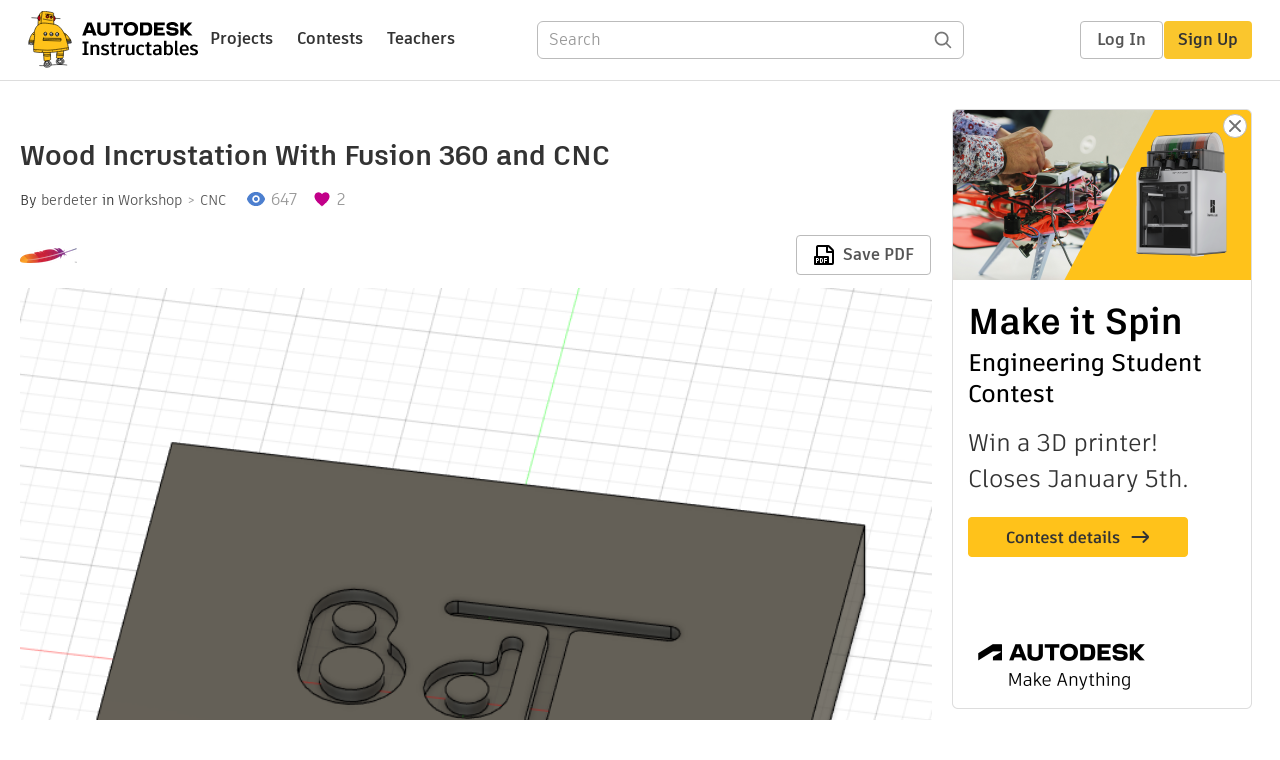

--- FILE ---
content_type: text/html; charset=utf-8
request_url: https://www.instructables.com/Wood-Incrustation-With-Fusion-360-and-CNC/
body_size: 15102
content:
<!DOCTYPE html><html lang="en" class="no-js is-desktop "><head prefix="og: http://ogp.me/ns# fb: http://ogp.me/ns/fb# ibles-production: http://ogp.me/ns/fb/ibles-production#"><link rel="preload" href="/json-api/whoAmI" as="fetch" crossorigin="anonymous"><meta name="referrer" content="origin" /><meta charset="utf-8"><title>Wood Incrustation With Fusion 360 and CNC : 7 Steps - Instructables</title><meta property="fb:app_id" content="140028286058792"/><meta property="og:site_name" content="Instructables"/><meta name="viewport" content="width=device-width, initial-scale=1"><meta name="description" content="Wood Incrustation With Fusion 360 and CNC: Well you need ...A CNC ...
and some pieces of wood. 2 different species. I&#x27;ll be using Oak and Azobe.
And a CNC bit that will work on the wood you selected. Azobe if very hard so I need a very hard bit.
And of course Autodesk Fusion 360 (free for ho…"/><meta property="og:type" content="article"/><meta property="og:url" content="https://www.instructables.com/Wood-Incrustation-With-Fusion-360-and-CNC/"/><meta property="og:image" content="https://content.instructables.com/F3F/PJMO/KJ1FF0M4/F3FPJMOKJ1FF0M4.png?auto=webp&amp;frame=1"/><meta property="og:image:width" content="680"/><meta property="og:image:height" content="566"/><meta property="og:title" content="Wood Incrustation With Fusion 360 and CNC"/><meta property="og:description" content="Wood Incrustation With Fusion 360 and CNC: Well you need ...A CNC ...
and some pieces of wood. 2 different species. I&#x27;ll be using Oak and Azobe.
And a CNC bit that will work on the wood you selected. Azobe if very hard so I need a very hard bit.
And of course Autodesk Fusion 360 (free for ho…"/><meta property="category" content="workshop"/><meta property="channel" content="cnc"/><meta name="twitter:card" content="summary_large_image"><meta name="twitter:site" content="@instructables"><meta name="twitter:title" content="Wood Incrustation With Fusion 360 and CNC"/><meta name="twitter:image" content="https://content.instructables.com/F3F/PJMO/KJ1FF0M4/F3FPJMOKJ1FF0M4.png?auto=webp&amp;fit=bounds&amp;frame=1&amp;width=620"/><meta name="thumbnail" content="https://content.instructables.com/F3F/PJMO/KJ1FF0M4/F3FPJMOKJ1FF0M4.png?auto=webp&amp;frame=1"/><link rel='dns-prefetch' href='//cdn.instructables.com'/><link rel='dns-prefetch' href='//content.instructables.com'/><link rel="canonical" href="https://www.instructables.com/Wood-Incrustation-With-Fusion-360-and-CNC/"/><link rel="shortcut icon" type="image/x-icon" href="/assets/img/siteassets/favicon.ico"/><link rel="apple-touch-icon" href="/assets/img/siteassets/apple-touch-icon.png"/><link rel="apple-touch-icon" sizes="192x192" href="/assets/img/siteassets/apple-touch-icon-192x192.png"/><link rel="apple-touch-icon" sizes="512x512" href="/assets/img/siteassets/apple-touch-icon-512x512.png"/><script>
(function(Ibles){
    Ibles.JST = Ibles.JST || {};
    Ibles.pageContext = {};
    Ibles.isStaging = false;
    Ibles.isLoggedIn = false;
    Ibles.accessCookie = "ibleAccess";
    Ibles.loggedInCookie = "loggedIn";
    Ibles.userStorageKey = "ibleuser";
})(window.Ibles = window.Ibles || {});
</script><script>function Deferred(){var e=[],t={resolve:function(n){t.then=function(e){e(n)},t.resolve=function(){throw new Error("Deferred already resolved")};var o,a=0;for(;o=e[a++];)o(n);e=null},then:function(t){e.push(t)}};return t}Ibles.readCookie=function(e,t){return(t=RegExp("(^|; )"+encodeURIComponent(e)+"=([^;]*)").exec(document.cookie))?decodeURIComponent(t[2]):null},function(e,t){var n=t.readCookie,o=n(t.loggedInCookie),a=n(t.accessCookie);t.isLoggedIn=!!o||!!a;try{var r=localStorage.getItem(t.userStorageKey);t.user=t.isLoggedIn&&r&&JSON.parse(r),e.addEventListener("DOMContentLoaded",(function(){null!=e.umami&&umami.identify(t.user.id,{screenName:t.user.screenName,email:t.user.email,admin:t.user.admin})}))}catch(e){}}(window,Ibles),function(e,t){var n=t.className;n=n.replace(/(^|\s)no-js(\s|$)/,"$1$2");var o=Ibles.user;if(Ibles.isLoggedIn&&o){n+=" is-loggedin",o.role&&o.role.indexOf("ADMIN")>=0&&(n+=" is-admin");for(var a=o.occupations,r=0;r<a.length;r++)if(a[r].name.toLowerCase().indexOf("teacher")>=0){n+=" is-teacher";break}}t.className=n}(Ibles,document.documentElement),function(e,t){var n=[],o=[],a=[],r=/p/.test(t.readyState),i="onpageshow"in e?"pageshow":"load";function s(e){return"function"==typeof e}function l(){var e=arguments,t=e[0],o=e[e.length-1];"object"==typeof t&&t.constructor===Object&&(o=t.callback,t=t.test?t.success:t.failure),s(o)&&(!function(e){e.constructor==Array&&e.length&&a.push.apply(a,e)}(t),n.push([o]))}function d(e,n,o){var a=t.createElement("script");for(var r in a.src=e,a.async=!0,n)a.setAttribute(r,n[r]);s(o)&&(a.onload=o);var i=t.getElementsByTagName("script")[0];i.parentNode.insertBefore(a,i)}function c(e,t){r?setTimeout(e,t||32):o.push(e,t)}e.addEventListener(i,(function(){for(r=!0;o[0];)c(o.shift(),o.shift())})),e.sessionReady=l,e.loadJS=l,e.loadJsQueue=n,e.sessionReady=l,e.deferJS=function(e,t,n){s(e)?c(e):c((function(){d(e,{},t)}),n)},e.loadScript=d,e.pageScripts=a}(window,document),
/*! loadCSS. [c]2017 Filament Group, Inc. MIT License */
function(e){"use strict";e.loadCSS||(e.loadCSS=function(){});var t=loadCSS.relpreload={};if(t.support=function(){var t;try{t=e.document.createElement("link").relList.supports("preload")}catch(e){t=!1}return function(){return t}}(),t.bindMediaToggle=function(e){var t=e.media||"all";function n(){e.addEventListener?e.removeEventListener("load",n):e.attachEvent&&e.detachEvent("onload",n),e.setAttribute("onload",null),e.media=t}e.addEventListener?e.addEventListener("load",n):e.attachEvent&&e.attachEvent("onload",n),setTimeout((function(){e.rel="stylesheet",e.media="only x"})),setTimeout(n,3e3)},t.poly=function(){if(!t.support())for(var n=e.document.getElementsByTagName("link"),o=0;o<n.length;o++){var a=n[o];"preload"!==a.rel||"style"!==a.getAttribute("as")||a.getAttribute("data-loadcss")||(a.setAttribute("data-loadcss",!0),t.bindMediaToggle(a))}},!t.support()){t.poly();var n=e.setInterval(t.poly,500);e.addEventListener?e.addEventListener("load",(function(){t.poly(),e.clearInterval(n)})):e.attachEvent&&e.attachEvent("onload",(function(){t.poly(),e.clearInterval(n)}))}"undefined"!=typeof exports?exports.loadCSS=loadCSS:e.loadCSS=loadCSS}("undefined"!=typeof global?global:this);</script><script type="application/ld+json">{"@context":"https://schema.org","@type":"Article","headline":"Wood Incrustation With Fusion 360 and CNC","name":"Wood Incrustation With Fusion 360 and CNC","description":"Wood Incrustation With Fusion 360 and CNC: Well you need ...A CNC ...\nand some pieces of wood. 2 different species. I'll be using Oak and Azobe.\nAnd a CNC bit that will work on the wood you selected. Azobe if very hard so I need a very hard bit.\nAnd of course Autodesk Fusion 360 (free for ho\u2026","datePublished":"2020-12-23","dateModified":"2020-12-30","mainEntityOfPage":{"@type":"WebPage","@id":"https://www.instructables.com/Wood-Incrustation-With-Fusion-360-and-CNC/"},"image":{"@type":"ImageObject","url":"https://content.instructables.com/F3F/PJMO/KJ1FF0M4/F3FPJMOKJ1FF0M4.png?auto=webp","width":1024,"height":852},"author":{"@type":"Organization","name":"Instructables","url":"https://www.instructables.com","logo":{"@type":"ImageObject","url":"https://www.instructables.com/assets/img/logo-228x60.png","width":228,"height":60}},"publisher":{"@type":"Organization","name":"Instructables","url":"https://www.instructables.com","logo":{"@type":"ImageObject","url":"https://www.instructables.com/assets/img/logo-228x60.png","width":228,"height":60}},"contributor":{"@type":"Person","name":"berdeter"}}</script><script type="application/ld+json">{"@context":"http://schema.org","@type":"BreadcrumbList","itemListElement":[{"@type":"ListItem","position":1,"name":"Workshop","item":{"@type":"WebPage","@id":"https://www.instructables.com/workshop/"}},{"@type":"ListItem","position":2,"name":"CNC","item":{"@type":"WebPage","@id":"https://www.instructables.com/workshop/cnc/projects/"}}]}</script><script type="application/ld+json">{"@context":"http://schema.org","@type":"HowTo","name":"Wood Incrustation With Fusion 360 and CNC","description":"Wood Incrustation With Fusion 360 and CNC: Well you need ...A CNC ...\nand some pieces of wood. 2 different species. I'll be using Oak and Azobe.\nAnd a CNC bit that will work on the wood you selected. Azobe if very hard so I need a very hard bit.\nAnd of course Autodesk Fusion 360 (free for ho\u2026","image":{"@type":"ImageObject","url":"https://content.instructables.com/F3F/PJMO/KJ1FF0M4/F3FPJMOKJ1FF0M4.png?auto=webp","width":1024,"height":852},"step":[{"@type":"HowToStep","name":"Fusion 360 Make a Sketch of Your Incrustation","text":"First thing first, select a tool you'll be using to machine the thing. Should be a flat end mill. Select your diameter. This diameter will be crucial in the design. The mill must have enough space to pass in all locations. Design all considering a s\u2026","image":"https://content.instructables.com/FNJ/0V1T/KIYKKLNA/FNJ0V1TKIYKKLNA.png?auto=webp&fit=bounds&frame=1","url":"https://www.instructables.com/Wood-Incrustation-With-Fusion-360-and-CNC/#step1"},{"@type":"HowToStep","name":"Fusion : Extrude the Incrustations","text":"From the sketch I give some thickness to the incrustation with the extrude tool of Fusion 360","image":"https://content.instructables.com/FV6/IKIA/KIYKL405/FV6IKIAKIYKL405.png?auto=webp&fit=bounds&frame=1","url":"https://www.instructables.com/Wood-Incrustation-With-Fusion-360-and-CNC/#step2"},{"@type":"HowToStep","name":"Create the Base Component That Will Hold the Incrustations","text":"This step in fusion is a bit more tricky. Following steps : \n \ncreate a plane at the top of your incrustations \ncreate a sketch on that plane \ndraw the extends of your base component in the sketch \nExtrude the compoenbase component\nSee the video...","image":"https://content.instructables.com/FW2/1PMH/KIYKL4AT/FW21PMHKIYKL4AT.png?auto=webp&fit=bounds&frame=1","url":"https://www.instructables.com/Wood-Incrustation-With-Fusion-360-and-CNC/#step3"},{"@type":"HowToStep","name":"Combine Bodies to Cut Cavities While Keepin the Incrustations","text":"In this step we combine our bodies to cut cavities on the main part while keeping all bodies in place.","image":"https://content.instructables.com/FGM/M6JH/KIZZZEKM/FGMM6JHKIZZZEKM.png?auto=webp&fit=bounds&frame=1","url":"https://www.instructables.com/Wood-Incrustation-With-Fusion-360-and-CNC/#step4"},{"@type":"HowToStep","name":"Compute Cutting Parameters","text":"Here we create a first setup for maching the main part. Here are main parameters :\n\nI'll be maching that in a piece of oak. Let's say hard wood\nI'll be using 1/8 inch flat end mill of basic quality with 2 flutes\nspindle rotation speed on my CNC is l\u2026","image":"https://content.instructables.com/FE7/VGDG/KIZZZGRC/FE7VGDGKIZZZGRC.png?auto=webp&fit=bounds&frame=1&width=1024","url":"https://www.instructables.com/Wood-Incrustation-With-Fusion-360-and-CNC/#step5"},{"@type":"HowToStep","name":"\u200bSetup the Machining Operations","text":"Here we prepare the machining operations in Fusion 360 and produce GCode files\nSee the videos","image":"https://content.instructables.com/FSO/5F90/KJ1FEWJ6/FSO5F90KJ1FEWJ6.png?auto=webp&fit=bounds&frame=1","url":"https://www.instructables.com/Wood-Incrustation-With-Fusion-360-and-CNC/#step6"},{"@type":"HowToStep","name":"Produce !","text":"You've got your GCode ready.\nFasten your first stock on the bed of the CNC.\nCheck axis screw are fastend and tight\ninstall the tool\nif your machine does not have limit switches set home position well above with G28.1\nSet zero on the top center of yo\u2026","image":"https://content.instructables.com/FS1/T1IA/KJ1FF0IK/FS1T1IAKJ1FF0IK.jpg?auto=webp&fit=bounds&frame=1&height=1024&width=1024","url":"https://www.instructables.com/Wood-Incrustation-With-Fusion-360-and-CNC/#step7"}]}</script><link href="/assets/BUNDLES/global_desktop_bs2_css.min.css?c=1e5b6301eb" rel="stylesheet" type="text/css" media="screen" /><link href="/assets/scss/global.css?c=1e5b6301eb" rel="stylesheet" type="text/css" media="screen" /><link rel="preload" href="/assets/fonts/artifakt-element-regular.woff2" as="font" type="font/woff2" crossorigin="anonymous"><link rel="preload" href="/assets/fonts/artifakt-element-medium.woff2" as="font" type="font/woff2" crossorigin="anonymous"><link rel="preload" href="/assets/fonts/artifakt-element-bold.woff2" as="font" type="font/woff2" crossorigin="anonymous"><link rel="preload" href="/assets/fonts/artifakt-legend-regular.woff2" as="font" type="font/woff2" crossorigin="anonymous"><link rel="preload" href="/assets/fonts/artifakt-legend-bold.woff2" as="font" type="font/woff2" crossorigin="anonymous"><link href="/assets/scss/artifakt.css?c=1e5b6301eb" rel="stylesheet" type="text/css" media="screen" /><link href="/assets/BUNDLES/ible_desktop_css.min.css?c=1e5b6301eb" rel="stylesheet" type="text/css" media="screen" /><link href="/assets/BUNDLES/ible_print_css.min.css?c=1e5b6301eb" rel="stylesheet" type="text/css" media="print" /><link href="/assets/scss/instructable.css?c=1e5b6301eb" rel="stylesheet" type="text/css" media="screen" /><link rel="stylesheet" href="/assets/js_bundles/403b5fa8e1/main-CIjVy2mG.css" /><script type="module" crossorigin="" src="/assets/js_bundles/403b5fa8e1/main-o6l6Untk.js"></script><script type="text/javascript" src="https://js-cdn.dynatrace.com/jstag/1672bab6729/bf86358stq/17188ffd570aec1_complete.js" crossorigin="anonymous"></script><script defer src="/script.js" data-website-id="d961f64b-37e9-4704-8b1d-505f4230afe5" data-do-not-track="true"></script></head><body class=""><div id="site-announcements" class="site-announcements"><div class="site-announcements-content"></div></div><header id="site-header" class="responsive-header"></header><main><div id="react-container" class=""></div><div class="instructable"><div class="instructable-content"><article id="article" class="full-wrapper category-content-workshop"><header class="article-header" data-location="header"><div class="promo-top"><img class="promo-hide"
                 src="/assets/svg/close-ad.svg"
                 alt="Hide" title="Hide"/><a href="https://www.instructables.com/contest/makeitspin25" class="promo-link"><img src="//images.ctfassets.net/jl5ii4oqrdmc/4yplU7nAk0lm4Q3LuFIVDN/b177646a6830b549e2914bf89d747197/spin-Contest2-1940x500-2.png?w=1940&fm=webp" width="970" height="250" /></a></div><h1 class="header-title">Wood Incrustation With Fusion 360 and CNC</h1><div class="sub-header"><div class="header-byline">
            By <a href="/member/berdeter/" rel="author">berdeter</a>
            
            
                in <a class="category" href="/workshop/">Workshop</a><a class="channel" href="/workshop/cnc/projects/">CNC</a></div><div class="header-stats"><p class="svg-views view-count">647</p><p class="svg-favorite active favorite-count">2</p></div></div><div class="sub-header header-meta-actions"><div class="header-meta"><span class="posted-date"></span><button class="license-btn" data-url="https://www.apache.org/licenses/LICENSE-2.0.html"><img alt="license" src="/assets/img/license/apache_small.png"/></button></div><div
                id="ible-actions-portal"
                data-urlstring="Wood-Incrustation-With-Fusion-360-and-CNC"
                data-id="E5D0X62KIYKKIB9"
                data-status="PUBLISHED"
            ></div></div></header><div class="article-body"><section id="intro" class="step" data-stepid="SE0VY5YKIYKKIB8"><h2 class="step-title sr-only">Introduction: Wood Incrustation With Fusion 360 and CNC</h2><div class="mediaset"></div><noscript><div class="no-js-photoset"><img loading="lazy" alt="Wood Incrustation With Fusion 360 and CNC" src="https://content.instructables.com/F07/8EPN/KIYKKLN9/F078EPNKIYKKLN9.png?auto=webp&amp;fit=bounds&amp;frame=1auto=webp&amp;frame=1&amp;height=300"></div></noscript><div class="author-promo clearfix"><div class="author-promo-row"><div class="byline"><a class="avatar" rel="author" href="/member/berdeter/"><img class="lazyload" data-src="https://content.instructables.com/F2G/O6HV/KH7P7X5V/F2GO6HVKH7P7X5V.png?auto=webp&amp;crop=1%3A1&amp;frame=1&amp;width=130" src="/assets/img/pixel.png" alt="berdeter"><noscript><img  src="https://content.instructables.com/F2G/O6HV/KH7P7X5V/F2GO6HVKH7P7X5V.png?auto=webp&amp;crop=1%3A1&amp;frame=1&amp;width=130" alt="berdeter"/></noscript></a><span class="author-name">By <a class="author" rel="author" href="/member/berdeter/">berdeter</a></span><span class="author-follow"><button class="btn btn-yellow follow-btn">Follow</button></span></div></div><div class="recent-ibles promoted-content clearfix "><span class="promoted-items-label"><a rel="author" class="author" href="/member/berdeter/">More by the author:</a></span><div class="promoted-items list-unstyled pull-right"><div data-id="" class="promoted-item-thumbnail thumbnail instructable-thumbnail"><div class="image-wrapper"><a href="/Fabriquer-Une-Touche-De-Guitare-Avec-Une-CNC-trop-/"><img class="lazyload" data-src="https://content.instructables.com/FTB/V8MZ/KJBFHZRP/FTBV8MZKJBFHZRP.png?auto=webp&amp;crop=1%3A1&amp;frame=1&amp;width=130" src="/assets/img/pixel.png" alt="Fabriquer Une Touche De Guitare Avec Une CNC (trop Petite)"><noscript><img  src="https://content.instructables.com/FTB/V8MZ/KJBFHZRP/FTBV8MZKJBFHZRP.png?auto=webp&amp;crop=1%3A1&amp;frame=1&amp;width=130" alt="Fabriquer Une Touche De Guitare Avec Une CNC (trop Petite)"/></noscript></a></div></div><div data-id="" class="promoted-item-thumbnail thumbnail instructable-thumbnail"><div class="image-wrapper"><a href="/Upgrade-Your-Chinese-CNC-With-Arduino-Proteneer-35/"><img class="lazyload" data-src="https://content.instructables.com/FNK/1LQ4/KIX54ZTM/FNK1LQ4KIX54ZTM.png?auto=webp&amp;crop=1%3A1&amp;frame=1&amp;width=130" src="/assets/img/pixel.png" alt="Upgrade Your Chinese CNC With Arduino, Proteneer 3.51 and TCM2209"><noscript><img  src="https://content.instructables.com/FNK/1LQ4/KIX54ZTM/FNK1LQ4KIX54ZTM.png?auto=webp&amp;crop=1%3A1&amp;frame=1&amp;width=130" alt="Upgrade Your Chinese CNC With Arduino, Proteneer 3.51 and TCM2209"/></noscript></a></div></div></div></div></div><div class="partner-hub-link"><a class="btn btn-yellow" href="/teachers/projects?fusion=">
                    Fusion Projects &#187;
                </a></div><div class="step-body"><p>Well you need ...<br><br>A CNC ...</p><p>and some pieces of wood. 2 different species. I'll be using Oak and Azobe.</p><p>And a CNC bit that will work on the wood you selected. Azobe if very hard so I need a very hard bit.</p><p>And of course Autodesk Fusion 360 (free for hobbyists)</p></div></section><section id="step1" class="step" data-stepid="SHVYOT1KIYKKIC6"><h2 class="step-title">Step 1: Fusion 360 Make a Sketch of Your Incrustation</h2><div class="mediaset"></div><noscript><div class="no-js-photoset"><img loading="lazy" alt="Fusion 360 Make a Sketch of Your Incrustation" src="https://content.instructables.com/FNJ/0V1T/KIYKKLNA/FNJ0V1TKIYKKLNA.png?auto=webp&amp;fit=bounds&amp;frame=1auto=webp&amp;frame=1&amp;height=300"></div></noscript><div class="step-body"><p>First thing first, select a tool you'll be using to machine the thing. Should be a flat end mill. Select your diameter. This diameter will be crucial in the design. The mill must have enough space to pass in all locations. Design all considering a slightly bigger diameter to allow clearance to be added afterward. I'll be using a classin 1/8 inch tool but all is designed for 4 mm.</p><p>First thing is to do a sketch in fusion that will hold your incrustations. See the video.</p><p>Important things :</p><ol><li>all passages should be large enough for the mill (+clearnce)</li><li>everything shoud be rounded so that the tool can mill inside corners. So in my design all is rounded with at least 2 mm radius.</li></ol><p>Have fun.</p><p>You'll find many videos on the net on how to use Fusion for creating sketeches. I just give you a preview here.</p><p>- </p></div><div class="downloads"><h3 class="sr-only">Attachments</h3><ul id="attachments" class="ible-files unstyled list-unstyled"><li class="file-info clearfix"><a class="thumb-wrapper" href="https://content.instructables.com/F1J/I1VV/KIYKL3T0/F1JI1VVKIYKL3T0.avi" download="incrustations making sketch.avi"><span class="file-thumb"><img class="lazyload tiny-img" data-src="https://content.instructables.com/static/image/file.default.gif" src="/assets/img/pixel.png" alt="download {{ file.name }}"><noscript><img class="tiny-img" src="https://content.instructables.com/static/image/file.default.gif" alt="download {{ file.name }}"/></noscript></span><span class="title">incrustations making sketch.avi</span></a><div class="file-actions"><a href="https://content.instructables.com/F1J/I1VV/KIYKL3T0/F1JI1VVKIYKL3T0.avi" download="incrustations making sketch.avi" class="btn pull-right">Download</a></div></li></ul></div></section><section id="step2" class="step" data-stepid="SP0A6HPKIYKL3ZL"><h2 class="step-title">Step 2: Fusion : Extrude the Incrustations</h2><div class="mediaset"></div><noscript><div class="no-js-photoset"><img loading="lazy" alt="Fusion : Extrude the Incrustations" src="https://content.instructables.com/FV6/IKIA/KIYKL405/FV6IKIAKIYKL405.png?auto=webp&amp;fit=bounds&amp;frame=1auto=webp&amp;frame=1&amp;height=300"><img loading="lazy" alt="Fusion : Extrude the Incrustations" src="https://content.instructables.com/FPZ/L3HI/KIYKL41E/FPZL3HIKIYKL41E.png?auto=webp&amp;fit=bounds&amp;frame=1auto=webp&amp;frame=1&amp;height=300"></div></noscript><div class="step-body"><p>From the sketch I give some thickness to the incrustation with the extrude tool of Fusion 360</p></div><div class="downloads"><h3 class="sr-only">Attachments</h3><ul id="attachments" class="ible-files unstyled list-unstyled"><li class="file-info clearfix"><a class="thumb-wrapper" href="https://content.instructables.com/F4H/8V3R/KIYKL41J/F4H8V3RKIYKL41J.avi" download="extrusion.avi"><span class="file-thumb"><img class="lazyload tiny-img" data-src="https://content.instructables.com/static/image/file.default.gif" src="/assets/img/pixel.png" alt="download {{ file.name }}"><noscript><img class="tiny-img" src="https://content.instructables.com/static/image/file.default.gif" alt="download {{ file.name }}"/></noscript></span><span class="title">extrusion.avi</span></a><div class="file-actions"><a href="https://content.instructables.com/F4H/8V3R/KIYKL41J/F4H8V3RKIYKL41J.avi" download="extrusion.avi" class="btn pull-right">Download</a></div></li></ul></div></section><section id="step3" class="step" data-stepid="SOBS7LXKIYKL434"><h2 class="step-title">Step 3: Create the Base Component That Will Hold the Incrustations</h2><div class="mediaset"></div><noscript><div class="no-js-photoset"><img loading="lazy" alt="Create the Base Component That Will Hold the Incrustations" src="https://content.instructables.com/FW2/1PMH/KIYKL4AT/FW21PMHKIYKL4AT.png?auto=webp&amp;fit=bounds&amp;frame=1auto=webp&amp;frame=1&amp;height=300"></div></noscript><div class="step-body"><p>This step in fusion is a bit more tricky. Following steps : </p><ol><li>create a plane at the top of your incrustations </li><li>create a sketch on that plane </li><li>draw the extends of your base component in the sketch </li><li>Extrude the compoenbase component</li></ol><p>See the video...</p></div><div class="downloads"><h3 class="sr-only">Attachments</h3><ul id="attachments" class="ible-files unstyled list-unstyled"><li class="file-info clearfix"><a class="thumb-wrapper" href="https://content.instructables.com/F7X/P3H4/KIYKL4AR/F7XP3H4KIYKL4AR.mp4" download="creat object body.mp4"><span class="file-thumb"><img class="lazyload tiny-img" data-src="https://content.instructables.com/static/image/attachment-video.png" src="/assets/img/pixel.png" alt="download {{ file.name }}"><noscript><img class="tiny-img" src="https://content.instructables.com/static/image/attachment-video.png" alt="download {{ file.name }}"/></noscript></span><span class="title">creat object body.mp4</span></a><div class="file-actions"><a href="https://content.instructables.com/F7X/P3H4/KIYKL4AR/F7XP3H4KIYKL4AR.mp4" download="creat object body.mp4" class="btn pull-right">Download</a></div></li></ul></div></section><section id="step4" class="step" data-stepid="ST42CZNKIZZZELP"><h2 class="step-title">Step 4: Combine Bodies to Cut Cavities While Keepin the Incrustations</h2><div class="mediaset"></div><noscript><div class="no-js-photoset"><img loading="lazy" alt="Combine Bodies to Cut Cavities While Keepin the Incrustations" src="https://content.instructables.com/FGM/M6JH/KIZZZEKM/FGMM6JHKIZZZEKM.png?auto=webp&amp;fit=bounds&amp;frame=1auto=webp&amp;frame=1&amp;height=300"></div></noscript><div class="step-body"><p>In this step we combine our bodies to cut cavities on the main part while keeping all bodies in place.</p></div><div class="downloads"><h3 class="sr-only">Attachments</h3><ul id="attachments" class="ible-files unstyled list-unstyled"><li class="file-info clearfix"><a class="thumb-wrapper" href="https://content.instructables.com/FAH/EF75/KIZZZENQ/FAHEF75KIZZZENQ.mp4" download="cutting cavities.mp4"><span class="file-thumb"><img class="lazyload tiny-img" data-src="https://content.instructables.com/static/image/attachment-video.png" src="/assets/img/pixel.png" alt="download {{ file.name }}"><noscript><img class="tiny-img" src="https://content.instructables.com/static/image/attachment-video.png" alt="download {{ file.name }}"/></noscript></span><span class="title">cutting cavities.mp4</span></a><div class="file-actions"><a href="https://content.instructables.com/FAH/EF75/KIZZZENQ/FAHEF75KIZZZENQ.mp4" download="cutting cavities.mp4" class="btn pull-right">Download</a></div></li></ul></div></section><section id="step5" class="step" data-stepid="SRJY0EEKIZZZER3"><h2 class="step-title">Step 5: Compute Cutting Parameters</h2><div class="mediaset"></div><noscript><div class="no-js-photoset"><img loading="lazy" alt="Compute Cutting Parameters" src="https://content.instructables.com/FE7/VGDG/KIZZZGRC/FE7VGDGKIZZZGRC.png?auto=webp&amp;fit=bounds&amp;frame=1&amp;width=1024auto=webp&amp;frame=1&amp;height=300"></div></noscript><div class="step-body"><p>Here we create a first setup for maching the main part. <br><br>Here are main parameters :</p><ol><li>I'll be maching that in a piece of oak. Let's say hard wood</li><li>I'll be using 1/8 inch flat end mill of basic quality with 2 flutes</li><li>spindle rotation speed on my CNC is limited to 8000 rpm</li><li>feed rate on my CNC is limited to 2500 mm/minute</li></ol><p>Here's all the theory : </p><p><a href="https://static1.squarespace.com/static/59efc96d90badec50a4afa15/t/5a21f4b6e2c483bcf39a2c84/1512174775486/FeedsandSpeeds.pdf" rel="nofollow noopener noreferrer">https://static1.squarespace.com/static/59efc96d90b...</a></p><p>So for hard wood and 1/8 inch mill they recommand 18000 rpm. Too bad that will be 8000 rpm as the machine can't do more.</p><p>So they mention a chip load per leading edge between 0.003 an 0.005 <br><br>Let's take that to Chip load calculator : </p><p><a href="https://gdptooling.com/chipload-calc/" rel="nofollow noopener noreferrer">https://gdptooling.com/chipload-calc/</a></p><p>I find out that with a feed rate of 1.5m/minutes that is 1500 mm/minute I get an average chip load of 0.004. </p><p>It your chipload is too low your tool will not have enough material to cut and you get a kind of powder. Your tool will heat, wood will become dark and finally the tool will lose cutting qualities and break.<br>If chipload is too high, the tool cannot remove enough materail for each pass and will break too.</p><p>The table show you can cut as much as the tool's diameter in depth. I'd start with less tahn that. My start point in 1 mm, maybe 1.5mm depth pet cut as it's no high quality tool. This also depends on spindle power that is limited to 200W on my machine.</p><p>So in the end here are the parameters : </p><ul><li>hard wood (oak, will be the same sor Azobe in the next setup)</li><li>1/8 end mill</li><li>maximum spindle speed of 8000 rpm</li><li>chipload 0.004</li><li>feed rate 1500 mm/seconds</li><li>passes of maximum 1mm</li></ul><p>Note that with better CNC and tool I'd double spindle speed, feed rate and pass depth so machining time would be divided by 4.</p><p>Also note that shipload is really low for small diameter tools like this. Every time it's possible I use 6 mm mills that allow me tu use max feed rate and are confortable with passes of 1.5mm. less risk to break the tool and machining twice faster. Again with a faster and more powerful spindle and a CNC that support faster feed rates I coud improve machinig time by a factor of minimum 4.</p><p>Conclusion : if you don't have the budget for a professional CNC, machining takes (much) more time.</p></div></section><section id="step6" class="step" data-stepid="S5WYOQ6KIZZZIJZ"><h2 class="step-title">Step 6: ​Setup the Machining Operations</h2><div class="mediaset"></div><noscript><div class="no-js-photoset"><img loading="lazy" alt="​Setup the Machining Operations" src="https://content.instructables.com/FSO/5F90/KJ1FEWJ6/FSO5F90KJ1FEWJ6.png?auto=webp&amp;fit=bounds&amp;frame=1auto=webp&amp;frame=1&amp;height=300"></div></noscript><div class="step-body"><p>Here we prepare the machining operations in Fusion 360 and produce GCode files</p><p>See the videos</p></div><div class="downloads"><h3 class="sr-only">Attachments</h3><ul id="attachments" class="ible-files unstyled list-unstyled"><li class="file-info clearfix"><a class="thumb-wrapper" href="https://content.instructables.com/FNH/ZM55/KJ1FEWLP/FNHZM55KJ1FEWLP.mp4" download="manufacture step 1.mp4"><span class="file-thumb"><img class="lazyload tiny-img" data-src="https://content.instructables.com/static/image/attachment-video.png" src="/assets/img/pixel.png" alt="download {{ file.name }}"><noscript><img class="tiny-img" src="https://content.instructables.com/static/image/attachment-video.png" alt="download {{ file.name }}"/></noscript></span><span class="title">manufacture step 1.mp4</span></a><div class="file-actions"><a href="https://content.instructables.com/FNH/ZM55/KJ1FEWLP/FNHZM55KJ1FEWLP.mp4" download="manufacture step 1.mp4" class="btn pull-right">Download</a></div></li><li class="file-info clearfix"><a class="thumb-wrapper" href="https://content.instructables.com/F2J/H5W4/KJ1FEWLW/F2JH5W4KJ1FEWLW.mp4" download="Machining incrustations.mp4"><span class="file-thumb"><img class="lazyload tiny-img" data-src="https://content.instructables.com/static/image/attachment-video.png" src="/assets/img/pixel.png" alt="download {{ file.name }}"><noscript><img class="tiny-img" src="https://content.instructables.com/static/image/attachment-video.png" alt="download {{ file.name }}"/></noscript></span><span class="title">Machining incrustations.mp4</span></a><div class="file-actions"><a href="https://content.instructables.com/F2J/H5W4/KJ1FEWLW/F2JH5W4KJ1FEWLW.mp4" download="Machining incrustations.mp4" class="btn pull-right">Download</a></div></li><li class="file-info clearfix"><a class="thumb-wrapper" href="https://content.instructables.com/F5Y/328R/KJ1FEWM0/F5Y328RKJ1FEWM0.mp4" download="Manufacture step 2.mp4"><span class="file-thumb"><img class="lazyload tiny-img" data-src="https://content.instructables.com/static/image/attachment-video.png" src="/assets/img/pixel.png" alt="download {{ file.name }}"><noscript><img class="tiny-img" src="https://content.instructables.com/static/image/attachment-video.png" alt="download {{ file.name }}"/></noscript></span><span class="title">Manufacture step 2.mp4</span></a><div class="file-actions"><a href="https://content.instructables.com/F5Y/328R/KJ1FEWM0/F5Y328RKJ1FEWM0.mp4" download="Manufacture step 2.mp4" class="btn pull-right">Download</a></div></li><li class="file-info clearfix"><a class="thumb-wrapper" href="https://content.instructables.com/FPU/MXKF/KJ1FEX4U/FPUMXKFKJ1FEX4U.mp4" download="post processing.mp4"><span class="file-thumb"><img class="lazyload tiny-img" data-src="https://content.instructables.com/static/image/attachment-video.png" src="/assets/img/pixel.png" alt="download {{ file.name }}"><noscript><img class="tiny-img" src="https://content.instructables.com/static/image/attachment-video.png" alt="download {{ file.name }}"/></noscript></span><span class="title">post processing.mp4</span></a><div class="file-actions"><a href="https://content.instructables.com/FPU/MXKF/KJ1FEX4U/FPUMXKFKJ1FEX4U.mp4" download="post processing.mp4" class="btn pull-right">Download</a></div></li></ul></div></section><section id="step7" class="step" data-stepid="S7SNUE3KJ1FEX5X"><h2 class="step-title">Step 7: Produce !</h2><div class="mediaset"></div><noscript><div class="no-js-photoset"><img loading="lazy" alt="Produce !" src="https://content.instructables.com/FS1/T1IA/KJ1FF0IK/FS1T1IAKJ1FF0IK.jpg?auto=webp&amp;fit=bounds&amp;frame=1&amp;height=1024&amp;width=1024auto=webp&amp;frame=1&amp;height=300"></div></noscript><div class="step-body"><p>You've got your GCode ready.</p><p>Fasten your first stock on the bed of the CNC.</p><p>Check axis screw are fastend and tight</p><p>install the tool</p><p>if your machine does not have limit switches set home position well above with G28.1</p><p>Set zero on the top center of your stock and run.</p><p>Repeat for the other setup.</p><p>Assemble, glue, finish with sandpaper...</p></div></section></div></article><div class="promo-side"><div class="promo-sticky-container"><img class="promo-hide"
                                 src="/assets/svg/close-ad.svg"
                                 alt="Hide" title="Hide"/><a href="https://www.instructables.com/contest/makeitspin25" class="promo-link"><img src="//images.ctfassets.net/jl5ii4oqrdmc/6FsNOldhVxbs4uSlUaDWzj/770c3f42a1e70edeec9a012e088fdea0/spin-Contest2-600x1200-3.png?w=600&fm=webp" width="300" height="600"></a></div></div></div><div
            id="ible-footer-portal"
            data-urlstring="Wood-Incrustation-With-Fusion-360-and-CNC"
            data-id="E5D0X62KIYKKIB9"
            data-author-id="MIBBT0HKH7P7X5T"
            data-classifications="[{&quot;name&quot;:&quot;workshop&quot;,&quot;title&quot;:&quot;Workshop&quot;,&quot;type&quot;:&quot;category&quot;,&quot;channels&quot;:[{&quot;name&quot;:&quot;cnc&quot;,&quot;title&quot;:&quot;CNC&quot;,&quot;type&quot;:&quot;channel&quot;,&quot;category&quot;:&quot;workshop&quot;}]},{&quot;name&quot;:&quot;teachers&quot;,&quot;title&quot;:&quot;Teachers&quot;,&quot;type&quot;:&quot;teachers&quot;,&quot;channels&quot;:[{&quot;name&quot;:&quot;12&quot;,&quot;title&quot;:&quot;12&quot;,&quot;type&quot;:&quot;grade&quot;,&quot;category&quot;:&quot;teachers&quot;}]},{&quot;name&quot;:&quot;teachers&quot;,&quot;title&quot;:&quot;Teachers&quot;,&quot;type&quot;:&quot;teachers&quot;,&quot;channels&quot;:[{&quot;name&quot;:&quot;university&quot;,&quot;title&quot;:&quot;University+&quot;,&quot;type&quot;:&quot;grade&quot;,&quot;category&quot;:&quot;teachers&quot;}]},{&quot;name&quot;:&quot;teachers&quot;,&quot;title&quot;:&quot;Teachers&quot;,&quot;type&quot;:&quot;teachers&quot;,&quot;channels&quot;:[{&quot;name&quot;:&quot;11&quot;,&quot;title&quot;:&quot;11&quot;,&quot;type&quot;:&quot;grade&quot;,&quot;category&quot;:&quot;teachers&quot;}]},{&quot;name&quot;:&quot;teachers&quot;,&quot;title&quot;:&quot;Teachers&quot;,&quot;type&quot;:&quot;teachers&quot;,&quot;channels&quot;:[{&quot;name&quot;:&quot;10&quot;,&quot;title&quot;:&quot;10&quot;,&quot;type&quot;:&quot;grade&quot;,&quot;category&quot;:&quot;teachers&quot;}]},{&quot;name&quot;:&quot;teachers&quot;,&quot;title&quot;:&quot;Teachers&quot;,&quot;type&quot;:&quot;teachers&quot;,&quot;channels&quot;:[{&quot;name&quot;:&quot;9&quot;,&quot;title&quot;:&quot;9&quot;,&quot;type&quot;:&quot;grade&quot;,&quot;category&quot;:&quot;teachers&quot;}]},{&quot;name&quot;:&quot;teachers&quot;,&quot;title&quot;:&quot;Teachers&quot;,&quot;type&quot;:&quot;teachers&quot;,&quot;channels&quot;:[{&quot;name&quot;:&quot;wood-shop&quot;,&quot;title&quot;:&quot;Wood Shop&quot;,&quot;type&quot;:&quot;subject&quot;,&quot;category&quot;:&quot;teachers&quot;}]},{&quot;name&quot;:&quot;teachers&quot;,&quot;title&quot;:&quot;Teachers&quot;,&quot;type&quot;:&quot;teachers&quot;,&quot;channels&quot;:[{&quot;name&quot;:&quot;cnc&quot;,&quot;title&quot;:&quot;CNC&quot;,&quot;type&quot;:&quot;subject&quot;,&quot;category&quot;:&quot;teachers&quot;}]},{&quot;name&quot;:&quot;teachers&quot;,&quot;title&quot;:&quot;Teachers&quot;,&quot;type&quot;:&quot;teachers&quot;,&quot;channels&quot;:[{&quot;name&quot;:&quot;3d-design&quot;,&quot;title&quot;:&quot;3D Design&quot;,&quot;type&quot;:&quot;subject&quot;,&quot;category&quot;:&quot;teachers&quot;}]}]"
        ></div><div
            id="project-admin-panel"
            data-urlstring="Wood-Incrustation-With-Fusion-360-and-CNC"
        ></div><div
            id="select-contest-portal"
            data-urlstring="Wood-Incrustation-With-Fusion-360-and-CNC"
        ></div></div></main><footer id="footer" class="footer footer-desktop footer-workshop"><div class="footer-row footer-row-top"><div class="footer-robot robot-icon robot-icon-workshop"></div><div class="footer-categories"><span class="title">Categories</span><ul class="footer-categories-links"><li class="circuits "><a href="/circuits/"><div class="category-icon icon-category-circuits"></div>Circuits
                            </a></li><li class="workshop active"><a href="/workshop/"><div class="category-icon icon-category-workshop"></div>Workshop
                            </a></li><li class="design "><a href="/design/"><div class="category-icon icon-category-design"></div>Design
                            </a></li><li class="craft "><a href="/craft/"><div class="category-icon icon-category-craft"></div>Craft
                            </a></li><li class="cooking "><a href="/cooking/"><div class="category-icon icon-category-cooking"></div>Cooking
                            </a></li><li class="living "><a href="/living/"><div class="category-icon icon-category-living"></div>Living
                            </a></li><li class="outside "><a href="/outside/"><div class="category-icon icon-category-outside"></div>Outside
                            </a></li><li class="teachers "><a href="/teachers/"><div class="category-icon icon-category-teachers"></div>Teachers
                            </a></li></ul></div><div class="footer-about-us"><span class="title">About Us</span><ul><li><a href="/about/">Who We Are</a></li><li><a href="/create/">Why Publish?</a></li></ul></div><div class="footer-resources"><span class="title">Resources</span><ul><li><a href="/Get-Started/">Get Started</a></li><li><a href="/help/">Help</a></li><li><a href="/sitemap/">Sitemap</a></li></ul></div><div class="footer-find-us"><span class="title">Find Us</span><ul><li><a class="instagram" href="https://www.instagram.com/instructables/" title="Instagram"><i class="svg-icon svg-share-instagram"></i></a></li><li><a class="tiktok" href="https://www.tiktok.com/@instructables" title="TikTok"><i class="svg-icon svg-share-tiktok"></i></a></li></ul></div></div><div class="footer-rule"><hr/></div><div class="footer-row footer-row-bottom"><div class="footer-links"><p>© 2026 Autodesk, Inc.</p><ul class="footer-links-list"><li><a href="https://www.autodesk.com/company/legal-notices-trademarks/terms-of-service-autodesk360-web-services/instructables-terms-of-service-june-5-2013" target="_blank">Terms of Service</a><span class="divider">|</span></li><li><a href="https://www.autodesk.com/company/legal-notices-trademarks/privacy-statement" target="_blank">Privacy Statement</a><span class="divider">|</span></li><li><a data-opt-in-preferences="">Privacy settings</a><span class="divider">|</span></li><li><a href="https://www.autodesk.com/company/legal-notices-trademarks" target="_blank">Legal Notices &amp; Trademarks</a></li></ul><a href="https://www.autodesk.com" class="adsk-logo" target="blank"><img alt="Autodesk" src="/assets/img/footer/autodesk-logo-primary-white.png"/></a></div></div></footer><script id="js-page-context" type="application/json">{"mobile":false,"accessCookie":"ibleAccess","sessionCookie":"JSESSIONID","loggedInCookie":"loggedIn","awsAlbCookie":"AWSALB","sourceCookie":"iblesource","userStorageKey":"ibleuser","remoteHost":"https://www.instructables.com","remoteRoot":"https://www.instructables.com/","staticRoot":"/assets/","facebookAppId":"140028286058792","recaptchaSiteKey":"6Ldd5tIrAAAAAMMFbMn4h6iFKmYUliI8P5SiMeV5","oauthCallbackUrl":"https://www.instructables.com/oauth/callback/","oauthGetAuthUrl":"https://www.instructables.com/oauth/getAuthUrl/","nativeApp":false,"disableEmailVerifyWidget":false,"cacheUrls":["https://www.instructables.com/Wood-Incrustation-With-Fusion-360-and-CNC/","https://www.instructables.com/json-api/showInstructableModel?anyStatus=false&urlString=Wood-Incrustation-With-Fusion-360-and-CNC&versionId=","https://www.instructables.com/json-api/getComments?IMadeIt=false&commentId=&instructableId=E5D0X62KIYKKIB9&limit=20"],"extraCacheUrls":[],"commitInfo":{"git_hash":"1e5b6301eb","commit_message":"Merge pull request #1841 from instructables/fix-logout-test"},"cdnUrlUserContent":"https://content.instructables.com","cdnUrlInternal":"https://content.instructables.com","cdnUrls":["https://content.instructables.com","https://content.instructables.com","https://content.instructables.com"],"xhrTimeoutMilliseconds":30000.0,"imageFileExtensions":["jpg","jpeg","gif","png","bmp"],"uploadableFileTypes":["bmp","gif","img","jpg","jpeg","pct","pict","png","raw","tif","tiff","avi","mov","mpg","mpeg","mp4","ogg","ram","webm","wmv","3gp","aaf","aif","aiff","mp3","wav","ai","apk","asc","asy","bat","brd","c","cdr","cpp","crw","csv","dru","dwg","dxf","eps","fzz","f3d","g","gco","gcode","gz","h","hex","iam","indd","ino","ipt","key","lbr","m3u","pde","pdf","psd","py","rtfsch","skp","sldprt","step","stl","studio2","studio3","sub","svg","swf","txt","visuino","vsd","wpr","xml","3mf"],"collectionLimit":300,"typesenseProxy":"/api_proxy/search","typesenseApiKey":"aVRXWEZhelk3RlYway94RVRCUk5kdmhjRzc3VGF6RW1UVVIxSXdvWlh3ST02ZWFYeyJleGNsdWRlX2ZpZWxkcyI6Im91dF9vZixzZWFyY2hfdGltZV9tcyxzdGVwQm9keSIsInBlcl9wYWdlIjo2MH0=","countries":[["US","United States"],["AF","Afghanistan"],["AL","Albania"],["DZ","Algeria"],["AS","American Samoa"],["AD","Andorra"],["AO","Angola"],["AI","Anguilla"],["AQ","Antarctica"],["AG","Antigua and Barbuda"],["AR","Argentina"],["AM","Armenia"],["AW","Aruba"],["AU","Australia"],["AT","Austria"],["AZ","Azerbaijan"],["BS","Bahamas"],["BH","Bahrain"],["BD","Bangladesh"],["BB","Barbados"],["BE","Belgium"],["BZ","Belize"],["BJ","Benin"],["BM","Bermuda"],["BT","Bhutan"],["BO","Bolivia"],["BQ","Bonaire, Sint Eustatius and Saba"],["BA","Bosnia and Herzegovina"],["BW","Botswana"],["BV","Bouvet Island"],["BR","Brazil"],["IO","British Indian Ocean Territory"],["BN","Brunei Darussalam"],["BG","Bulgaria"],["BF","Burkina Faso"],["BI","Burundi"],["CV","Cabo Verde"],["KH","Cambodia"],["CM","Cameroon"],["CA","Canada"],["KY","Cayman Islands"],["CF","Central African Republic"],["TD","Chad"],["CL","Chile"],["CN","China"],["CX","Christmas Island"],["CC","Cocos (Keeling) Islands"],["CO","Colombia"],["KM","Comoros"],["CG","Congo"],["CD","Congo, The Democratic Republic of the"],["CK","Cook Islands"],["CR","Costa Rica"],["HR","Croatia"],["CW","Cura\u00e7ao"],["CY","Cyprus"],["CZ","Czechia"],["CI","C\u00f4te d'Ivoire"],["DK","Denmark"],["DJ","Djibouti"],["DM","Dominica"],["DO","Dominican Republic"],["EC","Ecuador"],["EG","Egypt"],["SV","El Salvador"],["GQ","Equatorial Guinea"],["ER","Eritrea"],["EE","Estonia"],["SZ","Eswatini"],["ET","Ethiopia"],["FK","Falkland Islands (Malvinas)"],["FO","Faroe Islands"],["FJ","Fiji"],["FI","Finland"],["FR","France"],["GF","French Guiana"],["PF","French Polynesia"],["TF","French Southern Territories"],["GA","Gabon"],["GM","Gambia"],["GE","Georgia"],["DE","Germany"],["GH","Ghana"],["GI","Gibraltar"],["GR","Greece"],["GL","Greenland"],["GD","Grenada"],["GP","Guadeloupe"],["GU","Guam"],["GT","Guatemala"],["GG","Guernsey"],["GN","Guinea"],["GW","Guinea-Bissau"],["GY","Guyana"],["HT","Haiti"],["HM","Heard Island and McDonald Islands"],["VA","Holy See (Vatican City State)"],["HN","Honduras"],["HK","Hong Kong"],["HU","Hungary"],["IS","Iceland"],["IN","India"],["ID","Indonesia"],["IQ","Iraq"],["IE","Ireland"],["IM","Isle of Man"],["IL","Israel"],["IT","Italy"],["JM","Jamaica"],["JP","Japan"],["JE","Jersey"],["JO","Jordan"],["KZ","Kazakhstan"],["KE","Kenya"],["KI","Kiribati"],["KW","Kuwait"],["KG","Kyrgyzstan"],["LA","Laos"],["LV","Latvia"],["LB","Lebanon"],["LS","Lesotho"],["LR","Liberia"],["LY","Libya"],["LI","Liechtenstein"],["LT","Lithuania"],["LU","Luxembourg"],["MO","Macao"],["MG","Madagascar"],["MW","Malawi"],["MY","Malaysia"],["MV","Maldives"],["ML","Mali"],["MT","Malta"],["MH","Marshall Islands"],["MQ","Martinique"],["MR","Mauritania"],["MU","Mauritius"],["YT","Mayotte"],["MX","Mexico"],["FM","Micronesia, Federated States of"],["MD","Moldova"],["MC","Monaco"],["MN","Mongolia"],["ME","Montenegro"],["MS","Montserrat"],["MA","Morocco"],["MZ","Mozambique"],["MM","Myanmar"],["NA","Namibia"],["NR","Nauru"],["NP","Nepal"],["NL","Netherlands"],["NC","New Caledonia"],["NZ","New Zealand"],["NI","Nicaragua"],["NE","Niger"],["NG","Nigeria"],["NU","Niue"],["NF","Norfolk Island"],["MK","North Macedonia"],["MP","Northern Mariana Islands"],["NO","Norway"],["OM","Oman"],["PK","Pakistan"],["PW","Palau"],["PS","Palestine, State of"],["PA","Panama"],["PG","Papua New Guinea"],["PY","Paraguay"],["PE","Peru"],["PH","Philippines"],["PN","Pitcairn"],["PL","Poland"],["PT","Portugal"],["PR","Puerto Rico"],["QA","Qatar"],["RO","Romania"],["RW","Rwanda"],["RE","R\u00e9union"],["BL","Saint Barth\u00e9lemy"],["SH","Saint Helena, Ascension and Tristan da Cunha"],["KN","Saint Kitts and Nevis"],["LC","Saint Lucia"],["MF","Saint Martin (French part)"],["PM","Saint Pierre and Miquelon"],["VC","Saint Vincent and the Grenadines"],["WS","Samoa"],["SM","San Marino"],["ST","Sao Tome and Principe"],["SA","Saudi Arabia"],["SN","Senegal"],["RS","Serbia"],["SC","Seychelles"],["SL","Sierra Leone"],["SG","Singapore"],["SX","Sint Maarten (Dutch part)"],["SK","Slovakia"],["SI","Slovenia"],["SB","Solomon Islands"],["SO","Somalia"],["ZA","South Africa"],["GS","South Georgia and the South Sandwich Islands"],["KR","South Korea"],["SS","South Sudan"],["ES","Spain"],["LK","Sri Lanka"],["SD","Sudan"],["SR","Suriname"],["SJ","Svalbard and Jan Mayen"],["SE","Sweden"],["CH","Switzerland"],["TW","Taiwan"],["TJ","Tajikistan"],["TZ","Tanzania"],["TH","Thailand"],["TL","Timor-Leste"],["TG","Togo"],["TK","Tokelau"],["TO","Tonga"],["TT","Trinidad and Tobago"],["TN","Tunisia"],["TM","Turkmenistan"],["TC","Turks and Caicos Islands"],["TV","Tuvalu"],["TR","T\u00fcrkiye"],["UG","Uganda"],["UA","Ukraine"],["AE","United Arab Emirates"],["GB","United Kingdom"],["UM","United States Minor Outlying Islands"],["UY","Uruguay"],["UZ","Uzbekistan"],["VU","Vanuatu"],["VE","Venezuela"],["VN","Vietnam"],["VG","Virgin Islands, British"],["VI","Virgin Islands, U.S."],["WF","Wallis and Futuna"],["EH","Western Sahara"],["YE","Yemen"],["ZM","Zambia"],["ZW","Zimbabwe"],["AX","\u00c5land Islands"]],"ineligibleCountries":[["AR","Argentina"],["BR","Brazil"],["IT","Italy"],["PL","Poland"],["RO","Romania"],["TR","T\u00fcrkiye"]],"contentfulAccessToken":"2S1whBR1jkdivB6wuqq6zAPqdah2wFzvTOgb2t3C1jw","contentfulHost":"cdn.contentful.com","contentfulEnvironment":"master","featureFlags":{"get_help":true,"disable_amp":true,"react_homepage":true,"disable_backend_recaptcha_validation":true,"enable_recaptcha_enterprise":true,"responsive_nav":true,"oxygenoauth":true,"googleoauth":true,"allowscreennamechange":true},"category":"workshop","channel":"cnc","ibleData":{"id":"E5D0X62KIYKKIB9","urlString":"Wood-Incrustation-With-Fusion-360-and-CNC","fullUrl":"https://www.instructables.com/Wood-Incrustation-With-Fusion-360-and-CNC/","shareImageUrl":"https://content.instructables.com/F3F/PJMO/KJ1FF0M4/F3FPJMOKJ1FF0M4.png?auto=webp&frame=1","title":"Wood Incrustation With Fusion 360 and CNC","type":"Step by Step","featureFlag":false,"classifications":[{"name":"workshop","title":"Workshop","type":"category","channels":[{"name":"cnc","title":"CNC","type":"channel","category":"workshop"}]},{"name":"teachers","title":"Teachers","type":"teachers","channels":[{"name":"12","title":"12","type":"grade","category":"teachers"}]},{"name":"teachers","title":"Teachers","type":"teachers","channels":[{"name":"university","title":"University+","type":"grade","category":"teachers"}]},{"name":"teachers","title":"Teachers","type":"teachers","channels":[{"name":"11","title":"11","type":"grade","category":"teachers"}]},{"name":"teachers","title":"Teachers","type":"teachers","channels":[{"name":"10","title":"10","type":"grade","category":"teachers"}]},{"name":"teachers","title":"Teachers","type":"teachers","channels":[{"name":"9","title":"9","type":"grade","category":"teachers"}]},{"name":"teachers","title":"Teachers","type":"teachers","channels":[{"name":"wood-shop","title":"Wood Shop","type":"subject","category":"teachers"}]},{"name":"teachers","title":"Teachers","type":"teachers","channels":[{"name":"cnc","title":"CNC","type":"subject","category":"teachers"}]},{"name":"teachers","title":"Teachers","type":"teachers","channels":[{"name":"3d-design","title":"3D Design","type":"subject","category":"teachers"}]}],"category":"workshop","channel":"cnc","grade":"12","subject":"wood-shop","author":{"id":"MIBBT0HKH7P7X5T","screenName":"berdeter","originalUrl":"https://content.instructables.com/F2G/O6HV/KH7P7X5V/F2GO6HVKH7P7X5V.png?auto=webp"},"coverImage":{"originalUrl":"https://content.instructables.com/F3F/PJMO/KJ1FF0M4/F3FPJMOKJ1FF0M4.png?auto=webp"},"commentingEnabled":true,"indexTags":["internal","fusion360"],"publishDate":"2020-12-23 09:18:46.0","modifiedDate":"2020-12-30 05:30:01.0"}}</script><script>/*! head.load - v2.0.0 */
!function(e,t){"use strict";var n,a,r=e.document,o=[],u=[],c={},l={},i="async"in r.createElement("script")||"MozAppearance"in r.documentElement.style||e.opera,s=e.head_conf&&e.head_conf.head||"head",d=e[s]=e[s]||function(){d.ready.apply(null,arguments)},f=1,p=2,y=3,m=4;function h(){}function v(e,t){if(e){"object"==typeof e&&(e=[].slice.call(e));for(var n=0,a=e.length;n<a;n++)t.call(e,e[n],n)}}function g(e,n){var a=Object.prototype.toString.call(n).slice(8,-1);return n!==t&&null!==n&&a===e}function E(e){return g("Function",e)}function L(e){return g("Array",e)}function T(e){(e=e||h)._done||(e(),e._done=1)}function b(e){var t,n,a,r,o={};if("object"==typeof e)for(var u in e)e[u]&&(o={name:u,url:e[u]});else o={name:(t=e,n=t.split("/"),a=n[n.length-1],r=a.indexOf("?"),-1!==r?a.substring(0,r):a),url:e};var c=l[o.name];return c&&c.url===o.url?c:(l[o.name]=o,o)}function j(e){for(var t in e=e||l)if(e.hasOwnProperty(t)&&e[t].state!==m)return!1;return!0}function A(e,n){e.state===t&&(e.state=f,e.onpreload=[],M({url:e.url,type:"cache"},(function(){!function(e){e.state=p,v(e.onpreload,(function(e){e.call()}))}(e)})))}function S(e,t){t=t||h,e.state!==m?e.state!==y?e.state!==f?(e.state=y,M(e,(function(){e.state=m,t(),v(c[e.name],(function(e){T(e)})),a&&j()&&v(c.ALL,(function(e){T(e)}))}))):e.onpreload.push((function(){S(e,t)})):d.ready(e.name,t):t()}function M(t,n){var a;n=n||h,/\.css[^\.]*$/.test(t.url)?((a=r.createElement("link")).type="text/"+(t.type||"css"),a.rel="stylesheet",a.href=t.url):((a=r.createElement("script")).type="text/"+(t.type||"javascript"),a.src=t.url),a.onload=a.onreadystatechange=function(t){("load"===(t=t||e.event).type||/loaded|complete/.test(a.readyState)&&(!r.documentMode||r.documentMode<9))&&(a.onload=a.onreadystatechange=a.onerror=null,n())},a.onerror=function(t){t=t||e.event,a.onload=a.onreadystatechange=a.onerror=null,n()},a.async=!1,a.defer=!1;var o=r.head||r.getElementsByTagName("head")[0];o.insertBefore(a,o.lastChild)}function O(){if(!r.body)return e.clearTimeout(d.readyTimeout),void(d.readyTimeout=e.setTimeout(O,50));a||(a=!0,function(){for(var e=r.getElementsByTagName("script"),t=0,n=e.length;t<n;t++){var a=e[t].getAttribute("data-headjs-load");if(a)return void d.load(a)}}(),v(o,(function(e){T(e)})))}function k(){r.addEventListener?(r.removeEventListener("DOMContentLoaded",k,!1),O()):"complete"===r.readyState&&(r.detachEvent("onreadystatechange",k),O())}if("complete"===r.readyState)O();else if(r.addEventListener)r.addEventListener("DOMContentLoaded",k,!1),e.addEventListener("load",O,!1);else{r.attachEvent("onreadystatechange",k),e.attachEvent("onload",O);var _=!1;try{_=!e.frameElement&&r.documentElement}catch(e){}_&&_.doScroll&&function t(){if(!a){try{_.doScroll("left")}catch(n){return e.clearTimeout(d.readyTimeout),void(d.readyTimeout=e.setTimeout(t,50))}O()}}()}d.load=d.js=i?function(){var e=arguments,t=e[e.length-1],n={};return E(t)||(t=null),L(e[0])?(e[0].push(t),d.load.apply(null,e[0]),d):(v(e,(function(e,a){e!==t&&(e=b(e),n[e.name]=e)})),v(e,(function(e,a){e!==t&&S(e=b(e),(function(){j(n)&&T(t)}))})),d)}:function(){var e=arguments,t=[].slice.call(e,1),a=t[0];return n?(a?(v(t,(function(e){!E(e)&&e&&A(b(e))})),S(b(e[0]),E(a)?a:function(){d.load.apply(null,t)})):S(b(e[0])),d):(u.push((function(){d.load.apply(null,e)})),d)},d.test=function(e,t,n,a){var r="object"==typeof e?e:{test:e,success:!!t&&(L(t)?t:[t]),failure:!!n&&(L(n)?n:[n]),callback:a||h},o=!!r.test;return o&&r.success?(r.success.push(r.callback),d.load.apply(null,r.success)):!o&&r.failure?(r.failure.push(r.callback),d.load.apply(null,r.failure)):a(),d},d.ready=function(e,t){if(e===r)return a?T(t):o.push(t),d;if(E(e)&&(t=e,e="ALL"),L(e)){var n={};return v(e,(function(e){n[e]=l[e],d.ready(e,(function(){j(n)&&T(t)}))})),d}if("string"!=typeof e||!E(t))return d;var u=l[e];if(u&&u.state===m||"ALL"===e&&j()&&a)return T(t),d;var i=c[e];return i?i.push(t):i=c[e]=[t],d},d.ready(r,(function(){n&&j()&&v(c.ALL,(function(e){T(e)})),d.feature&&d.feature("domloaded",!0)})),setTimeout((function(){n=!0,v(u,(function(e){e()}))}),300)}(window);</script><script>
        loadJS({
            test: Ibles.isLoggedIn,
            success: ["/assets/BUNDLES/ible_desktop_logged_in_js.min.js?c=1e5b6301eb"],
            failure: ["/assets/BUNDLES/ible_desktop_logged_out_js.min.js?c=1e5b6301eb"],
            callback: function() {
                
                var model = new Ibles.models.InstructableModel(_.extend({
                    disableComments: false,
                    allSteps: true,
                    fetchUserData: true,
                    fetchStats: true
                }, Ibles.pageContext.ibleData));

                var view = new Ibles.views.DesktopInstructableView({
                    el: ".instructable",
                    model: model
                });
                
            }
        });
    </script><script>
    // redirect if framed and browser does not respect CSP
    if (window.self !== window.top) window.top.location = window.self.location

    

    deferJS(function() {
        
        window.globalScripts = !Ibles.isLoggedIn ?
            ["/assets/BUNDLES/global_desktop_logged_out_bs2_js.min.js?c=1e5b6301eb"]:
            ["/assets/BUNDLES/global_desktop_logged_in_bs2_js.min.js?c=1e5b6301eb"];
        

        head.load(globalScripts.concat(pageScripts), function(){
            execCallbackQueue(loadJsQueue, loadJS);
        });
    });
</script><script type="text/javascript">
    window.run6Sense = false;
    (function(a,b,c,d){
        a='https://tags.tiqcdn.com/utag/autodesk/micro-basic/prod/utag.js';
        b=document;c='script';d=b.createElement(c);d.src=a;d.type='text/java'+c;d.async=true;
        a=b.getElementsByTagName(c)[0];a.parentNode.insertBefore(d,a);
    })();
</script></body></html>

--- FILE ---
content_type: text/html; charset=utf-8
request_url: https://www.instructables.com/parts/hamburger_menu/
body_size: 2745
content:
<li class="category-grid"><ul class="category-grid-list"><li class="category-grid-item category-grid-item-circuits"><a class="category-grid-item-link" href="/circuits/"><div class="category-grid-icon icon-category-circuits"></div>
                    circuits
                </a></li><li class="category-grid-item category-grid-item-workshop"><a class="category-grid-item-link" href="/workshop/"><div class="category-grid-icon icon-category-workshop"></div>
                    workshop
                </a></li><li class="category-grid-item category-grid-item-design"><a class="category-grid-item-link" href="/design/"><div class="category-grid-icon icon-category-design"></div>
                    design
                </a></li><li class="category-grid-item category-grid-item-craft"><a class="category-grid-item-link" href="/craft/"><div class="category-grid-icon icon-category-craft"></div>
                    craft
                </a></li><li class="category-grid-item category-grid-item-cooking"><a class="category-grid-item-link" href="/cooking/"><div class="category-grid-icon icon-category-cooking"></div>
                    cooking
                </a></li><li class="category-grid-item category-grid-item-living"><a class="category-grid-item-link" href="/living/"><div class="category-grid-icon icon-category-living"></div>
                    living
                </a></li><li class="category-grid-item category-grid-item-outside"><a class="category-grid-item-link" href="/outside/"><div class="category-grid-icon icon-category-outside"></div>
                    outside
                </a></li></ul></li><li class="logged-out-item passthrough"><a class="main-menu login-link" data-sourcea="menu:login">Log In</a><a class="main-menu signup-link" data-sourcea="menu:signup">Signup</a></li><li class="logged-in-item" id="auth-container"></li><li class="search-menu"><a class="main-menu" rel="nofollow" href="/search"><i class="icon-search1"></i>Search</a></li><li class="following-menu logged-in-item"><a class="main-menu" rel="nofollow" href="/feed/"><svg class="svg-icon following" viewBox="0 0 24 24"><use xlink:href="/assets/svg/sprite.svg#following"/></svg>Following</a></li><li class="explore-menu"><a class="main-menu" href="#"><svg class="svg-icon views" viewBox="0 0 24 24"><use xlink:href="/assets/svg/sprite.svg#views"/></svg>Projects</a><ul class="dl-submenu category-menu"><li class="all-menu submenu"><a href="/projects/"><div class="category-grid-icon icon-category-all"></div>All Projects</a></li><li class="circuits-menu"><a class="submenu" href="#"><div class="category-grid-icon icon-category-circuits"></div>Circuits</a><ul class="dl-submenu channels-menu"><li><a href="/circuits/projects/">All</a></li><li class="channel clearfix"><a class="clearfix" href="/circuits/apple/projects/">Apple</a></li><li class="channel clearfix"><a class="clearfix" href="/circuits/arduino/projects/">Arduino</a></li><li class="channel clearfix"><a class="clearfix" href="/circuits/art/projects/">Art</a></li><li class="channel clearfix"><a class="clearfix" href="/circuits/assistive-tech/projects/">Assistive Tech</a></li><li class="channel clearfix"><a class="clearfix" href="/circuits/audio/projects/">Audio</a></li><li class="channel clearfix"><a class="clearfix" href="/circuits/cameras/projects/">Cameras</a></li><li class="channel clearfix"><a class="clearfix" href="/circuits/clocks/projects/">Clocks</a></li><li class="channel clearfix"><a class="clearfix" href="/circuits/computers/projects/">Computers</a></li><li class="channel clearfix"><a class="clearfix" href="/circuits/electronics/projects/">Electronics</a></li><li class="channel clearfix"><a class="clearfix" href="/circuits/gadgets/projects/">Gadgets</a></li><li class="channel clearfix"><a class="clearfix" href="/circuits/lasers/projects/">Lasers</a></li><li class="channel clearfix"><a class="clearfix" href="/circuits/leds/projects/">LEDs</a></li><li class="channel clearfix"><a class="clearfix" href="/circuits/linux/projects/">Linux</a></li><li class="channel clearfix"><a class="clearfix" href="/circuits/microcontrollers/projects/">Microcontrollers</a></li><li class="channel clearfix"><a class="clearfix" href="/circuits/microsoft/projects/">Microsoft</a></li><li class="channel clearfix"><a class="clearfix" href="/circuits/mobile/projects/">Mobile</a></li><li class="channel clearfix"><a class="clearfix" href="/circuits/raspberry-pi/projects/">Raspberry Pi</a></li><li class="channel clearfix"><a class="clearfix" href="/circuits/remote-control/projects/">Remote Control</a></li><li class="channel clearfix"><a class="clearfix" href="/circuits/reuse/projects/">Reuse</a></li><li class="channel clearfix"><a class="clearfix" href="/circuits/robots/projects/">Robots</a></li><li class="channel clearfix"><a class="clearfix" href="/circuits/sensors/projects/">Sensors</a></li><li class="channel clearfix"><a class="clearfix" href="/circuits/soldering/projects/">Soldering</a></li><li class="channel clearfix"><a class="clearfix" href="/circuits/speakers/projects/">Speakers</a></li><li class="channel clearfix"><a class="clearfix" href="/circuits/tools/projects/">Tools</a></li><li class="channel clearfix"><a class="clearfix" href="/circuits/usb/projects/">USB</a></li><li class="channel clearfix"><a class="clearfix" href="/circuits/wearables/projects/">Wearables</a></li><li class="channel clearfix"><a class="clearfix" href="/circuits/wireless/projects/">Wireless</a></li></ul></li><li class="workshop-menu"><a class="submenu" href="#"><div class="category-grid-icon icon-category-workshop"></div>Workshop</a><ul class="dl-submenu channels-menu"><li><a href="/workshop/projects/">All</a></li><li class="channel clearfix"><a class="clearfix" href="/workshop/3d-printing/projects/">3D Printing</a></li><li class="channel clearfix"><a class="clearfix" href="/workshop/cars/projects/">Cars</a></li><li class="channel clearfix"><a class="clearfix" href="/workshop/cnc/projects/">CNC</a></li><li class="channel clearfix"><a class="clearfix" href="/workshop/electric-vehicles/projects/">Electric Vehicles</a></li><li class="channel clearfix"><a class="clearfix" href="/workshop/energy/projects/">Energy</a></li><li class="channel clearfix"><a class="clearfix" href="/workshop/furniture/projects/">Furniture</a></li><li class="channel clearfix"><a class="clearfix" href="/workshop/home-improvement/projects/">Home Improvement</a></li><li class="channel clearfix"><a class="clearfix" href="/workshop/home-theater/projects/">Home Theater</a></li><li class="channel clearfix"><a class="clearfix" href="/workshop/hydroponics/projects/">Hydroponics</a></li><li class="channel clearfix"><a class="clearfix" href="/workshop/knives/projects/">Knives</a></li><li class="channel clearfix"><a class="clearfix" href="/workshop/laser-cutting/projects/">Laser Cutting</a></li><li class="channel clearfix"><a class="clearfix" href="/workshop/lighting/projects/">Lighting</a></li><li class="channel clearfix"><a class="clearfix" href="/workshop/metalworking/projects/">Metalworking</a></li><li class="channel clearfix"><a class="clearfix" href="/workshop/molds-and-casting/projects/">Molds &amp; Casting</a></li><li class="channel clearfix"><a class="clearfix" href="/workshop/motorcycles/projects/">Motorcycles</a></li><li class="channel clearfix"><a class="clearfix" href="/workshop/organizing/projects/">Organizing</a></li><li class="channel clearfix"><a class="clearfix" href="/workshop/pallets/projects/">Pallets</a></li><li class="channel clearfix"><a class="clearfix" href="/workshop/repair/projects/">Repair</a></li><li class="channel clearfix"><a class="clearfix" href="/workshop/science/projects/">Science</a></li><li class="channel clearfix"><a class="clearfix" href="/workshop/shelves/projects/">Shelves</a></li><li class="channel clearfix"><a class="clearfix" href="/workshop/solar/projects/">Solar</a></li><li class="channel clearfix"><a class="clearfix" href="/workshop/tools/projects/">Tools</a></li><li class="channel clearfix"><a class="clearfix" href="/workshop/woodworking/projects/">Woodworking</a></li><li class="channel clearfix"><a class="clearfix" href="/workshop/workbenches/projects/">Workbenches</a></li></ul></li><li class="design-menu"><a class="submenu" href="#"><div class="category-grid-icon icon-category-design"></div>Design</a><ul class="dl-submenu channels-menu"><li><a href="/design/projects/">All</a></li><li class="channel clearfix"><a class="clearfix" href="/design/3d-design/projects/">3D Design</a></li><li class="channel clearfix"><a class="clearfix" href="/design/animation/projects/">Animation</a></li><li class="channel clearfix"><a class="clearfix" href="/design/architecture/projects/">Architecture</a></li><li class="channel clearfix"><a class="clearfix" href="/design/art/projects/">Art</a></li><li class="channel clearfix"><a class="clearfix" href="/design/digital-graphics/projects/">Digital Graphics</a></li><li class="channel clearfix"><a class="clearfix" href="/design/video-games/projects/">Game Design</a></li><li class="channel clearfix"><a class="clearfix" href="/design/photo-editing/projects/">Photography</a></li><li class="channel clearfix"><a class="clearfix" href="/design/software/projects/">Software</a></li><li class="channel clearfix"><a class="clearfix" href="/design/video-editing/projects/">Video Editing</a></li><li class="channel clearfix"><a class="clearfix" href="/design/websites/projects/">Websites</a></li></ul></li><li class="craft-menu"><a class="submenu" href="#"><div class="category-grid-icon icon-category-craft"></div>Craft</a><ul class="dl-submenu channels-menu"><li><a href="/craft/projects/">All</a></li><li class="channel clearfix"><a class="clearfix" href="/craft/books-and-journals/projects/">Books &amp; Journals</a></li><li class="channel clearfix"><a class="clearfix" href="/craft/cardboard/projects/">Cardboard</a></li><li class="channel clearfix"><a class="clearfix" href="/craft/cards/projects/">Cards</a></li><li class="channel clearfix"><a class="clearfix" href="/craft/clay/projects/">Clay</a></li><li class="channel clearfix"><a class="clearfix" href="/craft/costumes-and-cosplay/projects/">Costumes &amp; Cosplay</a></li><li class="channel clearfix"><a class="clearfix" href="/craft/duct-tape/projects/">Duct Tape</a></li><li class="channel clearfix"><a class="clearfix" href="/craft/embroidery/projects/">Embroidery</a></li><li class="channel clearfix"><a class="clearfix" href="/craft/fashion/projects/">Fashion</a></li><li class="channel clearfix"><a class="clearfix" href="/craft/felt/projects/">Felt</a></li><li class="channel clearfix"><a class="clearfix" href="/craft/fiber-arts/projects/">Fiber Arts</a></li><li class="channel clearfix"><a class="clearfix" href="/craft/gift-wrapping/projects/">Gift Wrapping</a></li><li class="channel clearfix"><a class="clearfix" href="/craft/jewelry/projects/">Jewelry</a></li><li class="channel clearfix"><a class="clearfix" href="/craft/knitting-and-crochet/projects/">Knitting &amp; Crochet</a></li><li class="channel clearfix"><a class="clearfix" href="/craft/leather/projects/">Leather</a></li><li class="channel clearfix"><a class="clearfix" href="/craft/mason-jars/projects/">Mason Jars</a></li><li class="channel clearfix"><a class="clearfix" href="/craft/no-sew/projects/">No-Sew</a></li><li class="channel clearfix"><a class="clearfix" href="/craft/paper/projects/">Paper</a></li><li class="channel clearfix"><a class="clearfix" href="/craft/parties-and-weddings/projects/">Parties &amp; Weddings</a></li><li class="channel clearfix"><a class="clearfix" href="/craft/printmaking/projects/">Printmaking</a></li><li class="channel clearfix"><a class="clearfix" href="/craft/reuse/projects/">Reuse</a></li><li class="channel clearfix"><a class="clearfix" href="/craft/sewing/projects/">Sewing</a></li><li class="channel clearfix"><a class="clearfix" href="/craft/soapmaking/projects/">Soapmaking</a></li><li class="channel clearfix"><a class="clearfix" href="/craft/wallets/projects/">Wallets</a></li></ul></li><li class="cooking-menu"><a class="submenu" href="#"><div class="category-grid-icon icon-category-cooking"></div>Cooking</a><ul class="dl-submenu channels-menu"><li><a href="/cooking/projects/">All</a></li><li class="channel clearfix"><a class="clearfix" href="/cooking/bacon/projects/">Bacon</a></li><li class="channel clearfix"><a class="clearfix" href="/cooking/bbq-and-grilling/projects/">BBQ &amp; Grilling</a></li><li class="channel clearfix"><a class="clearfix" href="/cooking/beverages/projects/">Beverages</a></li><li class="channel clearfix"><a class="clearfix" href="/cooking/bread/projects/">Bread</a></li><li class="channel clearfix"><a class="clearfix" href="/cooking/breakfast/projects/">Breakfast</a></li><li class="channel clearfix"><a class="clearfix" href="/cooking/cake/projects/">Cake</a></li><li class="channel clearfix"><a class="clearfix" href="/cooking/candy/projects/">Candy</a></li><li class="channel clearfix"><a class="clearfix" href="/cooking/canning-and-preserving/projects/">Canning &amp; Preserving</a></li><li class="channel clearfix"><a class="clearfix" href="/cooking/cocktails-and-mocktails/projects/">Cocktails &amp; Mocktails</a></li><li class="channel clearfix"><a class="clearfix" href="/cooking/coffee/projects/">Coffee</a></li><li class="channel clearfix"><a class="clearfix" href="/cooking/cookies/projects/">Cookies</a></li><li class="channel clearfix"><a class="clearfix" href="/cooking/cupcakes/projects/">Cupcakes</a></li><li class="channel clearfix"><a class="clearfix" href="/cooking/dessert/projects/">Dessert</a></li><li class="channel clearfix"><a class="clearfix" href="/cooking/homebrew/projects/">Homebrew</a></li><li class="channel clearfix"><a class="clearfix" href="/cooking/main-course/projects/">Main Course</a></li><li class="channel clearfix"><a class="clearfix" href="/cooking/pasta/projects/">Pasta</a></li><li class="channel clearfix"><a class="clearfix" href="/cooking/pie/projects/">Pie</a></li><li class="channel clearfix"><a class="clearfix" href="/cooking/pizza/projects/">Pizza</a></li><li class="channel clearfix"><a class="clearfix" href="/cooking/salad/projects/">Salad</a></li><li class="channel clearfix"><a class="clearfix" href="/cooking/sandwiches/projects/">Sandwiches</a></li><li class="channel clearfix"><a class="clearfix" href="/cooking/snacks-and-appetizers/projects/">Snacks &amp; Appetizers</a></li><li class="channel clearfix"><a class="clearfix" href="/cooking/soups-and-stews/projects/">Soups &amp; Stews</a></li><li class="channel clearfix"><a class="clearfix" href="/cooking/vegetarian-and-vegan/projects/">Vegetarian &amp; Vegan</a></li></ul></li><li class="living-menu"><a class="submenu" href="#"><div class="category-grid-icon icon-category-living"></div>Living</a><ul class="dl-submenu channels-menu"><li><a href="/living/projects/">All</a></li><li class="channel clearfix"><a class="clearfix" href="/living/beauty/projects/">Beauty</a></li><li class="channel clearfix"><a class="clearfix" href="/living/christmas/projects/">Christmas</a></li><li class="channel clearfix"><a class="clearfix" href="/living/cleaning/projects/">Cleaning</a></li><li class="channel clearfix"><a class="clearfix" href="/living/decorating/projects/">Decorating</a></li><li class="channel clearfix"><a class="clearfix" href="/living/education/projects/">Education</a></li><li class="channel clearfix"><a class="clearfix" href="/living/gardening/projects/">Gardening</a></li><li class="channel clearfix"><a class="clearfix" href="/living/halloween/projects/">Halloween</a></li><li class="channel clearfix"><a class="clearfix" href="/living/health/projects/">Health</a></li><li class="channel clearfix"><a class="clearfix" href="/living/hiding-places/projects/">Hiding Places</a></li><li class="channel clearfix"><a class="clearfix" href="/living/holidays/projects/">Holidays</a></li><li class="channel clearfix"><a class="clearfix" href="/living/homesteading/projects/">Homesteading</a></li><li class="channel clearfix"><a class="clearfix" href="/living/kids/projects/">Kids</a></li><li class="channel clearfix"><a class="clearfix" href="/living/kitchen/projects/">Kitchen</a></li><li class="channel clearfix"><a class="clearfix" href="/living/lego-and-knex/projects/">LEGO &amp; K&#x27;NEX</a></li><li class="channel clearfix"><a class="clearfix" href="/living/life-hacks/projects/">Life Hacks</a></li><li class="channel clearfix"><a class="clearfix" href="/living/music/projects/">Music</a></li><li class="channel clearfix"><a class="clearfix" href="/living/office-supply-hacks/projects/">Office Supply Hacks</a></li><li class="channel clearfix"><a class="clearfix" href="/living/organizing/projects/">Organizing</a></li><li class="channel clearfix"><a class="clearfix" href="/living/pest-control/projects/">Pest Control</a></li><li class="channel clearfix"><a class="clearfix" href="/living/pets/projects/">Pets</a></li><li class="channel clearfix"><a class="clearfix" href="/living/pranks-tricks-and-humor/projects/">Pranks, Tricks, &amp; Humor</a></li><li class="channel clearfix"><a class="clearfix" href="/living/relationships/projects/">Relationships</a></li><li class="channel clearfix"><a class="clearfix" href="/living/toys-and-games/projects/">Toys &amp; Games</a></li><li class="channel clearfix"><a class="clearfix" href="/living/travel/projects/">Travel</a></li></ul></li><li class="outside-menu"><a class="submenu" href="#"><div class="category-grid-icon icon-category-outside"></div>Outside</a><ul class="dl-submenu channels-menu"><li><a href="/outside/projects/">All</a></li><li class="channel clearfix"><a class="clearfix" href="/outside/backyard/projects/">Backyard</a></li><li class="channel clearfix"><a class="clearfix" href="/outside/beach/projects/">Beach</a></li><li class="channel clearfix"><a class="clearfix" href="/outside/bikes/projects/">Bikes</a></li><li class="channel clearfix"><a class="clearfix" href="/outside/birding/projects/">Birding</a></li><li class="channel clearfix"><a class="clearfix" href="/outside/boats/projects/">Boats</a></li><li class="channel clearfix"><a class="clearfix" href="/outside/camping/projects/">Camping</a></li><li class="channel clearfix"><a class="clearfix" href="/outside/climbing/projects/">Climbing</a></li><li class="channel clearfix"><a class="clearfix" href="/outside/fire/projects/">Fire</a></li><li class="channel clearfix"><a class="clearfix" href="/outside/fishing/projects/">Fishing</a></li><li class="channel clearfix"><a class="clearfix" href="/outside/hunting/projects/">Hunting</a></li><li class="channel clearfix"><a class="clearfix" href="/outside/kites/projects/">Kites</a></li><li class="channel clearfix"><a class="clearfix" href="/outside/knots/projects/">Knots</a></li><li class="channel clearfix"><a class="clearfix" href="/outside/launchers/projects/">Launchers</a></li><li class="channel clearfix"><a class="clearfix" href="/outside/paracord/projects/">Paracord</a></li><li class="channel clearfix"><a class="clearfix" href="/outside/rockets/projects/">Rockets</a></li><li class="channel clearfix"><a class="clearfix" href="/outside/siege-engines/projects/">Siege Engines</a></li><li class="channel clearfix"><a class="clearfix" href="/outside/skateboarding/projects/">Skateboarding</a></li><li class="channel clearfix"><a class="clearfix" href="/outside/snow/projects/">Snow</a></li><li class="channel clearfix"><a class="clearfix" href="/outside/sports/projects/">Sports</a></li><li class="channel clearfix"><a class="clearfix" href="/outside/survival/projects/">Survival</a></li><li class="channel clearfix"><a class="clearfix" href="/outside/water/projects/">Water</a></li></ul></li><li class="teachers-menu"><a class="submenu" href="#"><div class="category-grid-icon icon-category-teachers"></div>Teachers</a><ul class="dl-submenu channels-menu"><li><a href="/teachers/projects/">All</a></li><li class="channel clearfix"><a class="clearfix" href="/teachers/projects/?subjects=ela">ELA</a></li><li class="channel clearfix"><a class="clearfix" href="/teachers/projects/?subjects=math">Math</a></li><li class="channel clearfix"><a class="clearfix" href="/teachers/projects/?subjects=microbit">Micro:bit</a></li><li class="channel clearfix"><a class="clearfix" href="/teachers/projects/?subjects=science">Science</a></li><li class="channel clearfix"><a class="clearfix" href="/teachers/projects/?subjects=social-studies">Social Studies</a></li><li class="channel clearfix"><a class="clearfix" href="/teachers/projects/?subjects=engineering">Engineering</a></li><li class="channel clearfix"><a class="clearfix" href="/teachers/projects/?subjects=makeymakey">MakeyMakey</a></li><li class="channel clearfix"><a class="clearfix" href="/teachers/projects/?subjects=coding">Coding</a></li><li class="channel clearfix"><a class="clearfix" href="/teachers/projects/?subjects=electronics">Electronics</a></li><li class="channel clearfix"><a class="clearfix" href="/teachers/projects/?subjects=robotics">Robotics</a></li><li class="channel clearfix"><a class="clearfix" href="/teachers/projects/?subjects=arduino">Arduino</a></li><li class="channel clearfix"><a class="clearfix" href="/teachers/projects/?subjects=cnc">CNC</a></li><li class="channel clearfix"><a class="clearfix" href="/teachers/projects/?subjects=laser-cutting">Laser Cutting</a></li><li class="channel clearfix"><a class="clearfix" href="/teachers/projects/?subjects=3d-printing">3D Printing</a></li><li class="channel clearfix"><a class="clearfix" href="/teachers/projects/?subjects=3d-design">3D Design</a></li><li class="channel clearfix"><a class="clearfix" href="/teachers/projects/?subjects=art">Art</a></li><li class="channel clearfix"><a class="clearfix" href="/teachers/projects/?subjects=music">Music</a></li><li class="channel clearfix"><a class="clearfix" href="/teachers/projects/?subjects=theatre">Theatre</a></li><li class="channel clearfix"><a class="clearfix" href="/teachers/projects/?subjects=wood-shop">Wood Shop</a></li><li class="channel clearfix"><a class="clearfix" href="/teachers/projects/?subjects=metal-shop">Metal Shop</a></li><li class="channel clearfix"><a class="clearfix" href="/teachers/projects/?subjects=resources">Resources</a></li><li class="channel clearfix"><a class="clearfix" href="/teachers/projects/?groups=k-2">Grades K-2</a></li><li class="channel clearfix"><a class="clearfix" href="/teachers/projects/?groups=3-5">Grades 3-5</a></li><li class="channel clearfix"><a class="clearfix" href="/teachers/projects/?groups=6-8">Grades 6-8</a></li><li class="channel clearfix"><a class="clearfix" href="/teachers/projects/?groups=9-12">Grades 9-12</a></li><li class="channel clearfix"><a class="clearfix" href="/teachers/projects/?groups=university">University+</a></li></ul></li></ul></li><li class="contests-menu"><a class="main-menu" href="/contest/"><svg class="svg-icon contest" viewBox="0 0 24 24"><use xlink:href="/assets/svg/sprite.svg#contest"/></svg>Contests</a></li><li class="education-menu"><a class="main-menu" href="/teachers/"><i class="icon-school"></i>Teachers
    </a></li><li class="create-menu"><a class="main-menu" href="#"><svg class="svg-icon instructable" viewBox="0 0 24 24"><use xlink:href="/assets/svg/sprite.svg#instructable"/></svg>Publish</a><ul class="dl-submenu create-submenu"><li><a class="submenu new-instructable" href="/editInstructable/new/" rel="nofollow">New Instructable</a></li><li><a class="submenu open-drafts" href="/editInstructable/drafts/" rel="nofollow">Drafts</a></li><li><a class="submenu open-published" href="/editInstructable/published/" rel="nofollow">Published</a></li><li><a class="submenu why-create" href="/create/">Why Publish Instructables?</a></li><li><a class="submenu how-to-write" href="/How-to-Write-an-Instructable-Class/">Writing an Instructable</a></li></ul></li>

--- FILE ---
content_type: text/javascript
request_url: https://www.instructables.com/assets/js_bundles/403b5fa8e1/useDismissableMessages-BEAqdlf4.js
body_size: -254
content:
import{r}from"./main-o6l6Untk.js";const d=()=>{const[a,e]=r.useState([]);return{messages:a,addMessage:s=>e([...a,s]),removeMessage:s=>e(a.filter((n,t)=>t!==s)),clearMessages:()=>e([]),setMessage:s=>e([s])}};export{d as u};


--- FILE ---
content_type: application/x-javascript;charset=utf-8
request_url: https://smetrics.autodesk.com/id?d_visid_ver=4.4.0&d_fieldgroup=A&mcorgid=6DC7655351E5696B0A490D44%40AdobeOrg&mid=34833802726132084315293611013224030661&ts=1768822809492
body_size: -43
content:
{"mid":"34833802726132084315293611013224030661"}